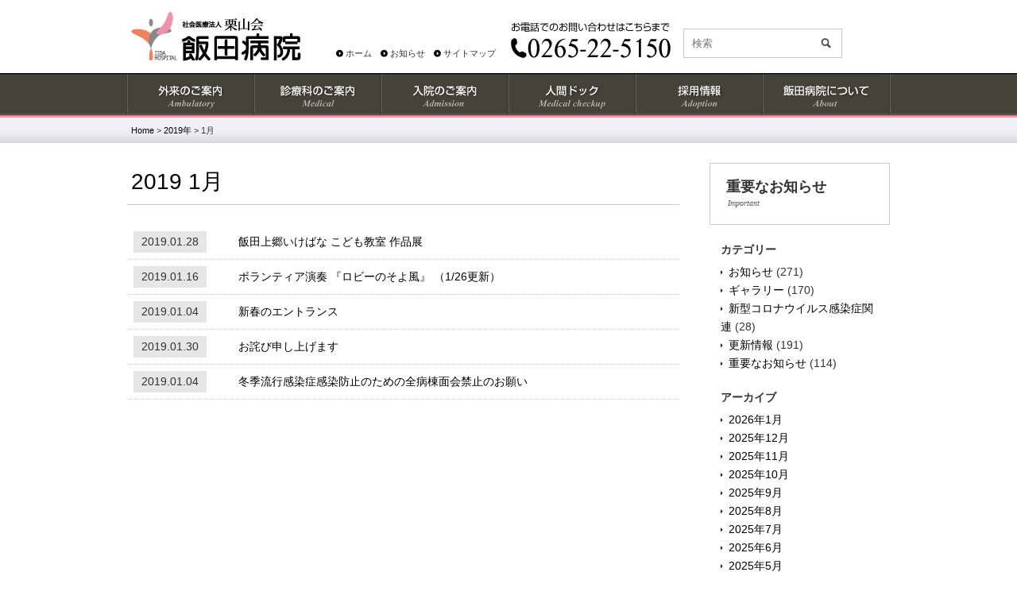

--- FILE ---
content_type: text/html; charset=UTF-8
request_url: https://www.iida.or.jp/date/2019/01/
body_size: 5854
content:
<!DOCTYPE html>
<html lang="ja">
    <head>
        <meta charset=utf-8>
        <meta http-equiv="X-UA-Compatible" content="IE=edge">
                <meta name="viewport" content="width=990">
                <meta name="format-detection" content="telephone=no">
		<link rel="shortcut icon" href="https://www.iida.or.jp/wp-content/uploads/2014/08/favicon.ico">
        <link rel="stylesheet" href="https://www.iida.or.jp/wp-content/themes/main/style.css?ver=210121" type="text/css">
        <link rel="alternate" type="application/rss+xml" title="RSSフィード" href="https://www.iida.or.jp/feed/">
        <title>2019年1月 &#8211; 社会医療法人 栗山会　飯田病院</title>
<meta name='robots' content='max-image-preview:large' />
	<style>img:is([sizes="auto" i], [sizes^="auto," i]) { contain-intrinsic-size: 3000px 1500px }</style>
	<link rel='dns-prefetch' href='//ajax.googleapis.com' />
<link rel='stylesheet' id='wp-block-library-css' href='https://www.iida.or.jp/wp-includes/css/dist/block-library/style.min.css' type='text/css' media='all' />
<style id='classic-theme-styles-inline-css' type='text/css'>
/*! This file is auto-generated */
.wp-block-button__link{color:#fff;background-color:#32373c;border-radius:9999px;box-shadow:none;text-decoration:none;padding:calc(.667em + 2px) calc(1.333em + 2px);font-size:1.125em}.wp-block-file__button{background:#32373c;color:#fff;text-decoration:none}
</style>
<style id='global-styles-inline-css' type='text/css'>
:root{--wp--preset--aspect-ratio--square: 1;--wp--preset--aspect-ratio--4-3: 4/3;--wp--preset--aspect-ratio--3-4: 3/4;--wp--preset--aspect-ratio--3-2: 3/2;--wp--preset--aspect-ratio--2-3: 2/3;--wp--preset--aspect-ratio--16-9: 16/9;--wp--preset--aspect-ratio--9-16: 9/16;--wp--preset--color--black: #000000;--wp--preset--color--cyan-bluish-gray: #abb8c3;--wp--preset--color--white: #ffffff;--wp--preset--color--pale-pink: #f78da7;--wp--preset--color--vivid-red: #cf2e2e;--wp--preset--color--luminous-vivid-orange: #ff6900;--wp--preset--color--luminous-vivid-amber: #fcb900;--wp--preset--color--light-green-cyan: #7bdcb5;--wp--preset--color--vivid-green-cyan: #00d084;--wp--preset--color--pale-cyan-blue: #8ed1fc;--wp--preset--color--vivid-cyan-blue: #0693e3;--wp--preset--color--vivid-purple: #9b51e0;--wp--preset--gradient--vivid-cyan-blue-to-vivid-purple: linear-gradient(135deg,rgba(6,147,227,1) 0%,rgb(155,81,224) 100%);--wp--preset--gradient--light-green-cyan-to-vivid-green-cyan: linear-gradient(135deg,rgb(122,220,180) 0%,rgb(0,208,130) 100%);--wp--preset--gradient--luminous-vivid-amber-to-luminous-vivid-orange: linear-gradient(135deg,rgba(252,185,0,1) 0%,rgba(255,105,0,1) 100%);--wp--preset--gradient--luminous-vivid-orange-to-vivid-red: linear-gradient(135deg,rgba(255,105,0,1) 0%,rgb(207,46,46) 100%);--wp--preset--gradient--very-light-gray-to-cyan-bluish-gray: linear-gradient(135deg,rgb(238,238,238) 0%,rgb(169,184,195) 100%);--wp--preset--gradient--cool-to-warm-spectrum: linear-gradient(135deg,rgb(74,234,220) 0%,rgb(151,120,209) 20%,rgb(207,42,186) 40%,rgb(238,44,130) 60%,rgb(251,105,98) 80%,rgb(254,248,76) 100%);--wp--preset--gradient--blush-light-purple: linear-gradient(135deg,rgb(255,206,236) 0%,rgb(152,150,240) 100%);--wp--preset--gradient--blush-bordeaux: linear-gradient(135deg,rgb(254,205,165) 0%,rgb(254,45,45) 50%,rgb(107,0,62) 100%);--wp--preset--gradient--luminous-dusk: linear-gradient(135deg,rgb(255,203,112) 0%,rgb(199,81,192) 50%,rgb(65,88,208) 100%);--wp--preset--gradient--pale-ocean: linear-gradient(135deg,rgb(255,245,203) 0%,rgb(182,227,212) 50%,rgb(51,167,181) 100%);--wp--preset--gradient--electric-grass: linear-gradient(135deg,rgb(202,248,128) 0%,rgb(113,206,126) 100%);--wp--preset--gradient--midnight: linear-gradient(135deg,rgb(2,3,129) 0%,rgb(40,116,252) 100%);--wp--preset--font-size--small: 13px;--wp--preset--font-size--medium: 20px;--wp--preset--font-size--large: 36px;--wp--preset--font-size--x-large: 42px;--wp--preset--spacing--20: 0.44rem;--wp--preset--spacing--30: 0.67rem;--wp--preset--spacing--40: 1rem;--wp--preset--spacing--50: 1.5rem;--wp--preset--spacing--60: 2.25rem;--wp--preset--spacing--70: 3.38rem;--wp--preset--spacing--80: 5.06rem;--wp--preset--shadow--natural: 6px 6px 9px rgba(0, 0, 0, 0.2);--wp--preset--shadow--deep: 12px 12px 50px rgba(0, 0, 0, 0.4);--wp--preset--shadow--sharp: 6px 6px 0px rgba(0, 0, 0, 0.2);--wp--preset--shadow--outlined: 6px 6px 0px -3px rgba(255, 255, 255, 1), 6px 6px rgba(0, 0, 0, 1);--wp--preset--shadow--crisp: 6px 6px 0px rgba(0, 0, 0, 1);}:where(.is-layout-flex){gap: 0.5em;}:where(.is-layout-grid){gap: 0.5em;}body .is-layout-flex{display: flex;}.is-layout-flex{flex-wrap: wrap;align-items: center;}.is-layout-flex > :is(*, div){margin: 0;}body .is-layout-grid{display: grid;}.is-layout-grid > :is(*, div){margin: 0;}:where(.wp-block-columns.is-layout-flex){gap: 2em;}:where(.wp-block-columns.is-layout-grid){gap: 2em;}:where(.wp-block-post-template.is-layout-flex){gap: 1.25em;}:where(.wp-block-post-template.is-layout-grid){gap: 1.25em;}.has-black-color{color: var(--wp--preset--color--black) !important;}.has-cyan-bluish-gray-color{color: var(--wp--preset--color--cyan-bluish-gray) !important;}.has-white-color{color: var(--wp--preset--color--white) !important;}.has-pale-pink-color{color: var(--wp--preset--color--pale-pink) !important;}.has-vivid-red-color{color: var(--wp--preset--color--vivid-red) !important;}.has-luminous-vivid-orange-color{color: var(--wp--preset--color--luminous-vivid-orange) !important;}.has-luminous-vivid-amber-color{color: var(--wp--preset--color--luminous-vivid-amber) !important;}.has-light-green-cyan-color{color: var(--wp--preset--color--light-green-cyan) !important;}.has-vivid-green-cyan-color{color: var(--wp--preset--color--vivid-green-cyan) !important;}.has-pale-cyan-blue-color{color: var(--wp--preset--color--pale-cyan-blue) !important;}.has-vivid-cyan-blue-color{color: var(--wp--preset--color--vivid-cyan-blue) !important;}.has-vivid-purple-color{color: var(--wp--preset--color--vivid-purple) !important;}.has-black-background-color{background-color: var(--wp--preset--color--black) !important;}.has-cyan-bluish-gray-background-color{background-color: var(--wp--preset--color--cyan-bluish-gray) !important;}.has-white-background-color{background-color: var(--wp--preset--color--white) !important;}.has-pale-pink-background-color{background-color: var(--wp--preset--color--pale-pink) !important;}.has-vivid-red-background-color{background-color: var(--wp--preset--color--vivid-red) !important;}.has-luminous-vivid-orange-background-color{background-color: var(--wp--preset--color--luminous-vivid-orange) !important;}.has-luminous-vivid-amber-background-color{background-color: var(--wp--preset--color--luminous-vivid-amber) !important;}.has-light-green-cyan-background-color{background-color: var(--wp--preset--color--light-green-cyan) !important;}.has-vivid-green-cyan-background-color{background-color: var(--wp--preset--color--vivid-green-cyan) !important;}.has-pale-cyan-blue-background-color{background-color: var(--wp--preset--color--pale-cyan-blue) !important;}.has-vivid-cyan-blue-background-color{background-color: var(--wp--preset--color--vivid-cyan-blue) !important;}.has-vivid-purple-background-color{background-color: var(--wp--preset--color--vivid-purple) !important;}.has-black-border-color{border-color: var(--wp--preset--color--black) !important;}.has-cyan-bluish-gray-border-color{border-color: var(--wp--preset--color--cyan-bluish-gray) !important;}.has-white-border-color{border-color: var(--wp--preset--color--white) !important;}.has-pale-pink-border-color{border-color: var(--wp--preset--color--pale-pink) !important;}.has-vivid-red-border-color{border-color: var(--wp--preset--color--vivid-red) !important;}.has-luminous-vivid-orange-border-color{border-color: var(--wp--preset--color--luminous-vivid-orange) !important;}.has-luminous-vivid-amber-border-color{border-color: var(--wp--preset--color--luminous-vivid-amber) !important;}.has-light-green-cyan-border-color{border-color: var(--wp--preset--color--light-green-cyan) !important;}.has-vivid-green-cyan-border-color{border-color: var(--wp--preset--color--vivid-green-cyan) !important;}.has-pale-cyan-blue-border-color{border-color: var(--wp--preset--color--pale-cyan-blue) !important;}.has-vivid-cyan-blue-border-color{border-color: var(--wp--preset--color--vivid-cyan-blue) !important;}.has-vivid-purple-border-color{border-color: var(--wp--preset--color--vivid-purple) !important;}.has-vivid-cyan-blue-to-vivid-purple-gradient-background{background: var(--wp--preset--gradient--vivid-cyan-blue-to-vivid-purple) !important;}.has-light-green-cyan-to-vivid-green-cyan-gradient-background{background: var(--wp--preset--gradient--light-green-cyan-to-vivid-green-cyan) !important;}.has-luminous-vivid-amber-to-luminous-vivid-orange-gradient-background{background: var(--wp--preset--gradient--luminous-vivid-amber-to-luminous-vivid-orange) !important;}.has-luminous-vivid-orange-to-vivid-red-gradient-background{background: var(--wp--preset--gradient--luminous-vivid-orange-to-vivid-red) !important;}.has-very-light-gray-to-cyan-bluish-gray-gradient-background{background: var(--wp--preset--gradient--very-light-gray-to-cyan-bluish-gray) !important;}.has-cool-to-warm-spectrum-gradient-background{background: var(--wp--preset--gradient--cool-to-warm-spectrum) !important;}.has-blush-light-purple-gradient-background{background: var(--wp--preset--gradient--blush-light-purple) !important;}.has-blush-bordeaux-gradient-background{background: var(--wp--preset--gradient--blush-bordeaux) !important;}.has-luminous-dusk-gradient-background{background: var(--wp--preset--gradient--luminous-dusk) !important;}.has-pale-ocean-gradient-background{background: var(--wp--preset--gradient--pale-ocean) !important;}.has-electric-grass-gradient-background{background: var(--wp--preset--gradient--electric-grass) !important;}.has-midnight-gradient-background{background: var(--wp--preset--gradient--midnight) !important;}.has-small-font-size{font-size: var(--wp--preset--font-size--small) !important;}.has-medium-font-size{font-size: var(--wp--preset--font-size--medium) !important;}.has-large-font-size{font-size: var(--wp--preset--font-size--large) !important;}.has-x-large-font-size{font-size: var(--wp--preset--font-size--x-large) !important;}
:where(.wp-block-post-template.is-layout-flex){gap: 1.25em;}:where(.wp-block-post-template.is-layout-grid){gap: 1.25em;}
:where(.wp-block-columns.is-layout-flex){gap: 2em;}:where(.wp-block-columns.is-layout-grid){gap: 2em;}
:root :where(.wp-block-pullquote){font-size: 1.5em;line-height: 1.6;}
</style>
<link rel='stylesheet' id='easingslider-css' href='https://www.iida.or.jp/wp-content/plugins/easing-slider/css/easingslider.min.css' type='text/css' media='all' />
<link rel='stylesheet' id='wp-pagenavi-css' href='https://www.iida.or.jp/wp-content/plugins/wp-pagenavi/pagenavi-css.css' type='text/css' media='all' />
<script type="text/javascript" src="//ajax.googleapis.com/ajax/libs/jquery/1/jquery.min.js" id="jquery-js"></script>
<script type="text/javascript" src="https://www.iida.or.jp/wp-content/plugins/easing-slider/js/jquery.easingslider.min.js" id="easingslider-js"></script>
<link rel="icon" href="https://www.iida.or.jp/wp-content/uploads/2025/02/fc.png" sizes="32x32" />
<link rel="icon" href="https://www.iida.or.jp/wp-content/uploads/2025/02/fc.png" sizes="192x192" />
<link rel="apple-touch-icon" href="https://www.iida.or.jp/wp-content/uploads/2025/02/fc.png" />
<meta name="msapplication-TileImage" content="https://www.iida.or.jp/wp-content/uploads/2025/02/fc.png" />
                <meta name="description" content="エントランスホールに「飯田上郷いけばな こども教室」の生徒の作品を展示しています。 会期は1/28（月）～2/2（土）です。 是非ご覧になってください。  ">
        
<!-- Google tag (gtag.js) -->
<script async src="https://www.googletagmanager.com/gtag/js?id=G-9DEN58HGX0"></script>
<script>
  window.dataLayer = window.dataLayer || [];
  function gtag(){dataLayer.push(arguments);}
  gtag('js', new Date());

  gtag('config', 'G-9DEN58HGX0');
</script>
    </head>
    <body>
    <header id="header"><div class="inner">
        <h1 id="logo"><a href="https://www.iida.or.jp/"><img src="https://www.iida.or.jp/wp-content/themes/main/images/common/logo.gif" alt="社会医療法人 栗山会　飯田病院"></a></h1>

        <aside id="h-contents">

            <p class="tel"><img src="https://www.iida.or.jp/wp-content/themes/main/images/common/h-tel.gif" alt="0265-22-5150"></p>
            <div class="searchform" role="search">
    <form method="get" action="https://www.iida.or.jp/">
        <div class="mass">
            <div class="col"><input type="text" value="" name="s" id="s" placeholder="検索" /></div>
            <div class="col submit"><input type="image" id="submit" alt="検索" src="https://www.iida.or.jp/wp-content/themes/main/images/common/search-button.gif" /></div>
        </div>
    </form>
</div>            <ul>
                <li><a href="https://www.iida.or.jp/">ホーム</a></li>
                <li><a href="https://www.iida.or.jp/news/">お知らせ</a></li>
                <li><a href="https://www.iida.or.jp/sitemap/">サイトマップ</a></li>
            </ul>
        </aside>
        
        <p id="menu"><span></span></p>
                <div id="nav">
            <nav class="wrap">
                <ul>
                    <li class="nav01"><a href="https://www.iida.or.jp/ambulatory/" title="外来のご案内">外来のご案内</a></li>
                    <li class="nav02"><a href="https://www.iida.or.jp/medical/" title="診療科のご案内">診療科のご案内</a></li>
                    <li class="nav03"><a href="https://www.iida.or.jp/admission/" title="入院のご案内">入院のご案内</a></li>
                    <li class="nav04"><a href="https://www.iida.or.jp/medicalcheckup/" title="人間ドック">人間ドック</a></li>
                    <li class="nav05"><a href="https://www.iida.or.jp/adoption/" title="採用情報">採用情報</a></li>
                    <li class="nav06"><a href="https://www.iida.or.jp/about/" title="飯田病院について">飯田病院について</a></li>
                </ul>
            </nav>
        </div>
                <!-- inner --></div>
    </header><nav class="topic-path"><p><!-- Breadcrumb NavXT 7.3.1 -->
<span property="itemListElement" typeof="ListItem"><a property="item" typeof="WebPage" title="Homeへ移動する" href="https://www.iida.or.jp" class="home" ><span property="name">Home</span></a><meta property="position" content="1"></span> &gt; <span property="itemListElement" typeof="ListItem"><a property="item" typeof="WebPage" title="2019年アーカイブへ移動する" href="https://www.iida.or.jp/date/2019/" class="archive date-year" ><span property="name">2019年</span></a><meta property="position" content="2"></span> &gt; <span property="itemListElement" typeof="ListItem"><span property="name" class="archive date-month current-item">1月</span><meta property="url" content="https://www.iida.or.jp/date/2019/01/"><meta property="position" content="3"></span></p></nav>

<div id="container">
<article id="content" class="entry">
	<h1>  2019  1月</h1>
	<dl class="entries">
			<dt>2019.01.28</dt>
		<dd><a href="https://www.iida.or.jp/gallery/4503/">飯田上郷いけばな こども教室 作品展</a></dd>
			<dt>2019.01.16</dt>
		<dd><a href="https://www.iida.or.jp/gallery/4490/">ボランティア演奏 『ロビーのそよ風』 （1/26更新）</a></dd>
			<dt>2019.01.04</dt>
		<dd><a href="https://www.iida.or.jp/gallery/4482/">新春のエントランス</a></dd>
			<dt>2019.01.30</dt>
		<dd><a href="https://www.iida.or.jp/important/4510/">お詫び申し上げます</a></dd>
			<dt>2019.01.04</dt>
		<dd><a href="https://www.iida.or.jp/important/4461/">冬季流行感染症感染防止のための全病棟面会禁止のお願い</a></dd>
		</dl>
	</article>

<div id="sidebar">
	<div class="s-nav"><h2>重要なお知らせ<br /><span>important</span></h2></div>
	<div class="widget_categories"><h3>カテゴリー</h3>
			<ul>
					<li class="cat-item cat-item-2"><a href="https://www.iida.or.jp/category/news/">お知らせ</a> (271)
</li>
	<li class="cat-item cat-item-3"><a href="https://www.iida.or.jp/category/gallery/">ギャラリー</a> (170)
</li>
	<li class="cat-item cat-item-4"><a href="https://www.iida.or.jp/category/covid-19/">新型コロナウイルス感染症関連</a> (28)
</li>
	<li class="cat-item cat-item-5"><a href="https://www.iida.or.jp/category/topics/">更新情報</a> (191)
</li>
	<li class="cat-item cat-item-6"><a href="https://www.iida.or.jp/category/important/">重要なお知らせ</a> (114)
</li>
			</ul>

			</div><div class="widget_archive"><h3>アーカイブ</h3>
			<ul>
					<li><a href='https://www.iida.or.jp/date/2026/01/'>2026年1月</a></li>
	<li><a href='https://www.iida.or.jp/date/2025/12/'>2025年12月</a></li>
	<li><a href='https://www.iida.or.jp/date/2025/11/'>2025年11月</a></li>
	<li><a href='https://www.iida.or.jp/date/2025/10/'>2025年10月</a></li>
	<li><a href='https://www.iida.or.jp/date/2025/09/'>2025年9月</a></li>
	<li><a href='https://www.iida.or.jp/date/2025/08/'>2025年8月</a></li>
	<li><a href='https://www.iida.or.jp/date/2025/07/'>2025年7月</a></li>
	<li><a href='https://www.iida.or.jp/date/2025/06/'>2025年6月</a></li>
	<li><a href='https://www.iida.or.jp/date/2025/05/'>2025年5月</a></li>
	<li><a href='https://www.iida.or.jp/date/2025/04/'>2025年4月</a></li>
	<li><a href='https://www.iida.or.jp/date/2025/03/'>2025年3月</a></li>
	<li><a href='https://www.iida.or.jp/date/2025/02/'>2025年2月</a></li>
	<li><a href='https://www.iida.or.jp/date/2025/01/'>2025年1月</a></li>
	<li><a href='https://www.iida.or.jp/date/2024/12/'>2024年12月</a></li>
	<li><a href='https://www.iida.or.jp/date/2024/11/'>2024年11月</a></li>
	<li><a href='https://www.iida.or.jp/date/2024/10/'>2024年10月</a></li>
	<li><a href='https://www.iida.or.jp/date/2024/09/'>2024年9月</a></li>
	<li><a href='https://www.iida.or.jp/date/2024/08/'>2024年8月</a></li>
	<li><a href='https://www.iida.or.jp/date/2024/07/'>2024年7月</a></li>
	<li><a href='https://www.iida.or.jp/date/2024/06/'>2024年6月</a></li>
	<li><a href='https://www.iida.or.jp/date/2024/05/'>2024年5月</a></li>
	<li><a href='https://www.iida.or.jp/date/2024/04/'>2024年4月</a></li>
	<li><a href='https://www.iida.or.jp/date/2024/03/'>2024年3月</a></li>
	<li><a href='https://www.iida.or.jp/date/2024/02/'>2024年2月</a></li>
	<li><a href='https://www.iida.or.jp/date/2024/01/'>2024年1月</a></li>
	<li><a href='https://www.iida.or.jp/date/2023/12/'>2023年12月</a></li>
	<li><a href='https://www.iida.or.jp/date/2023/11/'>2023年11月</a></li>
	<li><a href='https://www.iida.or.jp/date/2023/10/'>2023年10月</a></li>
	<li><a href='https://www.iida.or.jp/date/2023/09/'>2023年9月</a></li>
	<li><a href='https://www.iida.or.jp/date/2023/08/'>2023年8月</a></li>
	<li><a href='https://www.iida.or.jp/date/2023/07/'>2023年7月</a></li>
	<li><a href='https://www.iida.or.jp/date/2023/06/'>2023年6月</a></li>
	<li><a href='https://www.iida.or.jp/date/2023/05/'>2023年5月</a></li>
	<li><a href='https://www.iida.or.jp/date/2023/04/'>2023年4月</a></li>
	<li><a href='https://www.iida.or.jp/date/2023/03/'>2023年3月</a></li>
	<li><a href='https://www.iida.or.jp/date/2023/02/'>2023年2月</a></li>
	<li><a href='https://www.iida.or.jp/date/2023/01/'>2023年1月</a></li>
	<li><a href='https://www.iida.or.jp/date/2022/12/'>2022年12月</a></li>
	<li><a href='https://www.iida.or.jp/date/2022/11/'>2022年11月</a></li>
	<li><a href='https://www.iida.or.jp/date/2022/10/'>2022年10月</a></li>
	<li><a href='https://www.iida.or.jp/date/2022/09/'>2022年9月</a></li>
	<li><a href='https://www.iida.or.jp/date/2022/08/'>2022年8月</a></li>
	<li><a href='https://www.iida.or.jp/date/2022/07/'>2022年7月</a></li>
	<li><a href='https://www.iida.or.jp/date/2022/06/'>2022年6月</a></li>
	<li><a href='https://www.iida.or.jp/date/2022/05/'>2022年5月</a></li>
	<li><a href='https://www.iida.or.jp/date/2022/04/'>2022年4月</a></li>
	<li><a href='https://www.iida.or.jp/date/2022/03/'>2022年3月</a></li>
	<li><a href='https://www.iida.or.jp/date/2022/02/'>2022年2月</a></li>
	<li><a href='https://www.iida.or.jp/date/2022/01/'>2022年1月</a></li>
	<li><a href='https://www.iida.or.jp/date/2021/12/'>2021年12月</a></li>
	<li><a href='https://www.iida.or.jp/date/2021/11/'>2021年11月</a></li>
	<li><a href='https://www.iida.or.jp/date/2021/10/'>2021年10月</a></li>
	<li><a href='https://www.iida.or.jp/date/2021/09/'>2021年9月</a></li>
	<li><a href='https://www.iida.or.jp/date/2021/08/'>2021年8月</a></li>
	<li><a href='https://www.iida.or.jp/date/2021/07/'>2021年7月</a></li>
	<li><a href='https://www.iida.or.jp/date/2021/06/'>2021年6月</a></li>
	<li><a href='https://www.iida.or.jp/date/2021/05/'>2021年5月</a></li>
	<li><a href='https://www.iida.or.jp/date/2021/04/'>2021年4月</a></li>
	<li><a href='https://www.iida.or.jp/date/2021/03/'>2021年3月</a></li>
	<li><a href='https://www.iida.or.jp/date/2021/02/'>2021年2月</a></li>
	<li><a href='https://www.iida.or.jp/date/2021/01/'>2021年1月</a></li>
	<li><a href='https://www.iida.or.jp/date/2020/12/'>2020年12月</a></li>
	<li><a href='https://www.iida.or.jp/date/2020/11/'>2020年11月</a></li>
	<li><a href='https://www.iida.or.jp/date/2020/10/'>2020年10月</a></li>
	<li><a href='https://www.iida.or.jp/date/2020/09/'>2020年9月</a></li>
	<li><a href='https://www.iida.or.jp/date/2020/08/'>2020年8月</a></li>
	<li><a href='https://www.iida.or.jp/date/2020/07/'>2020年7月</a></li>
	<li><a href='https://www.iida.or.jp/date/2020/06/'>2020年6月</a></li>
	<li><a href='https://www.iida.or.jp/date/2020/05/'>2020年5月</a></li>
	<li><a href='https://www.iida.or.jp/date/2020/04/'>2020年4月</a></li>
	<li><a href='https://www.iida.or.jp/date/2020/03/'>2020年3月</a></li>
	<li><a href='https://www.iida.or.jp/date/2020/02/'>2020年2月</a></li>
	<li><a href='https://www.iida.or.jp/date/2020/01/'>2020年1月</a></li>
	<li><a href='https://www.iida.or.jp/date/2019/12/'>2019年12月</a></li>
	<li><a href='https://www.iida.or.jp/date/2019/11/'>2019年11月</a></li>
	<li><a href='https://www.iida.or.jp/date/2019/10/'>2019年10月</a></li>
	<li><a href='https://www.iida.or.jp/date/2019/09/'>2019年9月</a></li>
	<li><a href='https://www.iida.or.jp/date/2019/08/'>2019年8月</a></li>
	<li><a href='https://www.iida.or.jp/date/2019/07/'>2019年7月</a></li>
	<li><a href='https://www.iida.or.jp/date/2019/06/'>2019年6月</a></li>
	<li><a href='https://www.iida.or.jp/date/2019/05/'>2019年5月</a></li>
	<li><a href='https://www.iida.or.jp/date/2019/04/'>2019年4月</a></li>
	<li><a href='https://www.iida.or.jp/date/2019/03/'>2019年3月</a></li>
	<li><a href='https://www.iida.or.jp/date/2019/02/'>2019年2月</a></li>
	<li><a href='https://www.iida.or.jp/date/2019/01/' aria-current="page">2019年1月</a></li>
	<li><a href='https://www.iida.or.jp/date/2018/12/'>2018年12月</a></li>
	<li><a href='https://www.iida.or.jp/date/2018/11/'>2018年11月</a></li>
	<li><a href='https://www.iida.or.jp/date/2018/10/'>2018年10月</a></li>
	<li><a href='https://www.iida.or.jp/date/2018/09/'>2018年9月</a></li>
	<li><a href='https://www.iida.or.jp/date/2018/08/'>2018年8月</a></li>
	<li><a href='https://www.iida.or.jp/date/2018/07/'>2018年7月</a></li>
	<li><a href='https://www.iida.or.jp/date/2018/06/'>2018年6月</a></li>
	<li><a href='https://www.iida.or.jp/date/2018/05/'>2018年5月</a></li>
	<li><a href='https://www.iida.or.jp/date/2018/04/'>2018年4月</a></li>
	<li><a href='https://www.iida.or.jp/date/2018/03/'>2018年3月</a></li>
	<li><a href='https://www.iida.or.jp/date/2018/02/'>2018年2月</a></li>
	<li><a href='https://www.iida.or.jp/date/2018/01/'>2018年1月</a></li>
	<li><a href='https://www.iida.or.jp/date/2017/12/'>2017年12月</a></li>
	<li><a href='https://www.iida.or.jp/date/2017/11/'>2017年11月</a></li>
	<li><a href='https://www.iida.or.jp/date/2017/10/'>2017年10月</a></li>
	<li><a href='https://www.iida.or.jp/date/2017/09/'>2017年9月</a></li>
	<li><a href='https://www.iida.or.jp/date/2017/08/'>2017年8月</a></li>
	<li><a href='https://www.iida.or.jp/date/2017/07/'>2017年7月</a></li>
	<li><a href='https://www.iida.or.jp/date/2017/06/'>2017年6月</a></li>
	<li><a href='https://www.iida.or.jp/date/2017/05/'>2017年5月</a></li>
	<li><a href='https://www.iida.or.jp/date/2017/04/'>2017年4月</a></li>
	<li><a href='https://www.iida.or.jp/date/2017/03/'>2017年3月</a></li>
	<li><a href='https://www.iida.or.jp/date/2016/09/'>2016年9月</a></li>
	<li><a href='https://www.iida.or.jp/date/2016/06/'>2016年6月</a></li>
	<li><a href='https://www.iida.or.jp/date/2016/05/'>2016年5月</a></li>
	<li><a href='https://www.iida.or.jp/date/2016/04/'>2016年4月</a></li>
	<li><a href='https://www.iida.or.jp/date/2016/03/'>2016年3月</a></li>
	<li><a href='https://www.iida.or.jp/date/2015/10/'>2015年10月</a></li>
	<li><a href='https://www.iida.or.jp/date/2014/11/'>2014年11月</a></li>
			</ul>

			</div></div><div class="pagetop"><a href="#header"><img src="https://www.iida.or.jp/wp-content/themes/main/images/common/pagetop.gif" alt="Page Top"></a></div>
<!-- コンテナ --></div>

<footer id="footer">
    <div class="copyright">
        <div class="inner">
            <ul>
                <li><a href="https://www.iida.or.jp/contact/">資料請求 ・お問い合わせ</a></li>
                <li><a href="https://www.iida.or.jp/about/privacypolicy/">プライバシーポリシー</a></li>
                <li><a href="https://www.iida.or.jp/sitemap/">サイトマップ</a></li>
                <li><a href="https://www.iida.or.jp/links/">リンク</a></li>
            </ul>
            <small>Copyright(C) Iida Hospital All right reserved.</small>
            <address class="f-address">
                <p class="f-logo"><img src="https://www.iida.or.jp/wp-content/themes/main/images/common/f-logo.gif" alt="飯田病院"></p>
                <p class="f-address-text">〒395-8505<br>長野県飯田市大通1丁目15番地</p>
            </address>
        </div>
    </div>
</footer>
<script type="text/javascript" src="https://www.iida.or.jp/wp-content/themes/main/js/common.js" id="jquery-common-js"></script>
</body>
</html>

--- FILE ---
content_type: application/x-javascript
request_url: https://www.iida.or.jp/wp-content/themes/main/js/common.js
body_size: 2092
content:
jQuery(function(){
    /*--- 画像置換 src="[data-uri]" data-img="" class="sw" ---*/
    var $setElem = $('.sw'),
        pcName = '@pc',
        spName = '@sp',
        replaceWidth = 801;
    $setElem.each(function(){
        var $this = $(this);
        function imgSize(){
            var windowWidth = parseInt($(window).width());
            if(windowWidth >= replaceWidth) {
                $this.attr('src',$this.data('img').replace(spName,pcName));
            } else if(windowWidth < replaceWidth) {
                $this.attr('src',$this.data('img').replace(pcName,spName));
            }
        }
        $(window).resize(function(){imgSize();});
        imgSize();
    });

    /*--- ロールオーバー透過 ---*/
    if(jQuery.support.opacity){	$("a img").hover(function(){$(this).stop(true).fadeTo(200,0.8);},function() {	$(this).fadeTo(200,1); });}


    /*--- スマホドロワーメニュー ---*/
    var menu = $('#nav'),
        menuBtn = $('#menu'),
        body = $(document.body),
        menuWidth = menu.outerWidth();
    menuBtn.on('click', function(){
        body.toggleClass('menu-open');
        menuBtn.toggleClass('open');

        if(body.hasClass('menu-open')){
            menu.stop().animate({'right' : 0 }, 300);
        } else {
            menu.stop().animate({'right' : '-100%' }, 300);
        }
    });

    jQuery(window).on("orientationchange resize",function(){
        if (Math.abs(window.orientation) === 90) {
            menuWidth = menu.outerWidth();
            menu.stop().animate({'right' : '-100%' }, 300);
        }
    });


    jQuery('a[href*=#], area[href*=#]').not(".noscroll").click(function() {
        if(body.hasClass('menu-open')){
            body.removeClass('menu-open');
            menuBtn.removeClass('open');
            menu.stop().animate({'right' : '-100%' }, 300);
        }

        var speed = 400,
            href = $(this).prop("href"),
            hrefPageUrl = href.split("#")[0],
            currentUrl = location.href,
            currentUrl = currentUrl.split("#")[0];

        if(hrefPageUrl == currentUrl){
            href = href.split("#");
            href = href.pop();
            href = "#" + href;

            var target = $(href == "#" || href == "" ? 'html' : href),
                position = target.offset().top;
            jQuery('body,html').animate({scrollTop:position}, speed, 'swing');
            return false;
        }
    });

    jQuery(window).scroll(function () {
        var s = $(this).scrollTop();
        var m = 300;
        if(s > m) {	$("#scroll").fadeIn('slow');} else if(s < m) {$("#scroll").fadeOut('slow');}
    });


    /*--- アコーディオン ---*/
    jQuery(".accordion").click(function(){
        $(this).next().slideToggle();
        $(this).toggleClass("active");
    }).next().hide();



    /*
    * Copyright (c) 2009 Kyosuke Nakamura (kyosuke.jp)
    * Licensed under the MIT License:
    * http://www.opensource.org/licenses/mit-license.php
    */

    jQuery(function(){
        $.cjs.selflink({
            changeImgSelf: false,
            changeImgParents: false
        });
        $.cjs.tab();
    });

    $.cjs = {
        Uri: function(path){
            var self = this;
            this.originalPath = path;
            this.absolutePath = (function(){
                var e = document.createElement('span');
                e.innerHTML = '<a href="' + path + '" />';
                return e.firstChild.href;
            })();
            var fields = {'schema' : 2, 'username' : 5, 'password' : 6, 'host' : 7, 'path' : 9, 'query' : 10, 'fragment' : 11};
            var r = /^((\w+):)?(\/\/)?((\w+):?(\w+)?@)?([^\/\?:]+):?(\d+)?(\/?[^\?#]+)?\??([^#]+)?#?(\w*)/.exec(this.absolutePath);
            for (var field in fields) {
                this[field] = r[fields[field]];
            }
            this.querys = {};
            if(this.query){
                $.each(self.query.split('&'), function(){
                    var a = this.split('=');
                    if (a.length == 2) self.querys[a[0]] = a[1];
                });
            }
        },
        selflink: function (options) {
            var c = $.extend({
                selfLinkClass:'current',
                parentsLinkClass:'parents',
                postfix: '_on',
                changeImgSelf:true,
                changeImgParents:true
            }, options);
            $('a[href]').each(function(){
                var href = new $.cjs.Uri(this.getAttribute('href'));
                var setImgFlg = false;
                if ((href.absolutePath == location.href) && !href.fragment) {
                    $(this).addClass(c.selfLinkClass);
                    setImgFlg = c.changeImgSelf;
                } else if (0 <= location.href.search(href.absolutePath)) {
                    $(this).addClass(c.parentsLinkClass);
                    setImgFlg = c.changeImgParents;
                }
                if (setImgFlg){
                    $(this).find('img').each(function(){
                        this.originalSrc = $(this).attr('src');
                        this.currentSrc = this.originalSrc.replace(new RegExp('('+c.postfix+')?(\.gif|\.jpg|\.png)$'), c.postfix+"$2");
                        $(this).attr('src',this.currentSrc);
                    });
                }
            });
        },
        tab: function(options) {
            var c = $.extend({
                tabNavSelector:'.tab-nav',
                activeTabClass:'active'
            }, options);
            $(c.tabNavSelector).each(function(){
                var tabNavList = $(this).find('a[href^=#], area[href^=#]');
                var tabBodyList;
                tabNavList.each(function(){
                    this.hrefdata = new $.cjs.Uri(this.getAttribute('href'));
                    var selecter = '#'+this.hrefdata.fragment;
                    if (tabBodyList) {
                        tabBodyList = tabBodyList.add(selecter);
                    } else {
                        tabBodyList = $(selecter);
                    }
                    $(this).unbind('click');
                    $(this).click(function(){
                        tabNavList.removeClass(c.activeTabClass);
                        $(this).addClass(c.activeTabClass);
                        tabBodyList.hide();
                        $(selecter).show();
                        return false;
                    });
                });
                tabBodyList.hide()
                tabNavList.filter(':first').trigger('click');
            });
        },
    };
});